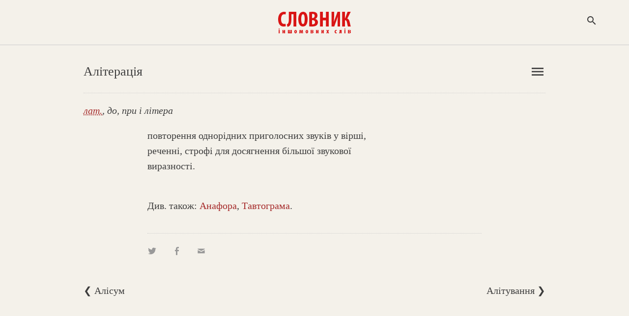

--- FILE ---
content_type: text/html; charset=WINDOWS-1251
request_url: https://www.jnsm.com.ua/cgi-bin/u/book/sis.pl?Article=979&action=show
body_size: 5623
content:
<!DOCTYPE html>
<html xmlns="http://www.w3.org/1999/xhtml" lang="en" xml:lang="en">
<HTML prefix="og: http://ogp.me/ns#">
<HEAD>
<meta name="viewport" content="width=device-width, initial-scale=1, maximum-scale=1, user-scalable=no">
<html itemscope itemtype="https://schema.org/Article" />
<meta http-equiv="Content-Type" content="text/html; charset=windows-1251" />
<meta http-equiv="Content-Language" content="uk">
<TITLE>Алітерація : Алфавітний покажчик : Словник іншомовних слів</TITLE>
<meta http-equiv="copyright" content="© 2022-01-22 Volodymyr Luk'yanyuk">
<meta http-equiv="aurhor" content="Volodymyr Luk'yanyuk">
<meta name="description" content="Алітерація: повторення однорідних приголосних звуків у вірші, реченні, строфі для досягнення більшої звукової виразності. Що таке Алітерація? Алітерація - що це? Алітерація - що це таке? Що означає Алітерація? Як пояснити слово Алітерація?" />
<meta name="keywords" content="Анафора, Тавтограма, Алітерація:, повторення, однорідних, приголосних, звуків, вірші,, реченні,, строфі, досягнення, більшої, звукової, виразності., , словник іншомовних слів онлайн, словник запозичених слів, словник слів іншомовного походження, тлумачний словник іншомовних слів, українські відповідники до іншомовних слів, український словник іноземних слів, словник походження слів, термінологічний словник, значення іншомовних слів, іншомовні слова, походження слів, словник онлайн, іншомовний, тлумачний, слово, слова, український, іншомовне слово, українська мова, іноземна мова, філологія, фраза, вислів, тлумачення, пояснення, інтерпретація, список, слів, термін, чужомовне походження, чужомовний, термін, словарь, украинский язык, словарь иностранных слов, dictionary vocabulary, ukrainian language, ukraine, interpretation, word, term, foreign language origin, " />
<meta property="og:locale" content="uk_UA" />
<meta property="og:title" content="Алітерація : Алфавітний покажчик : Словник іншомовних слів" />
<meta property="og:type" content="website" />
<meta property="og:url" content="https://www.jnsm.com.ua/cgi-bin/u/book/sis.pl?Article=979&action=show" />	
<meta property="og:keywords" content="Анафора, Тавтограма, Алітерація:, повторення, однорідних, приголосних, звуків, вірші,, реченні,, строфі, досягнення, більшої, звукової, виразності., , словник іншомовних слів онлайн, словник запозичених слів, словник слів іншомовного походження, тлумачний словник іншомовних слів, українські відповідники до іншомовних слів, український словник іноземних слів, словник походження слів, термінологічний словник, значення іншомовних слів, іншомовні слова, походження слів, словник онлайн, іншомовний, тлумачний, слово, слова, український, іншомовне слово, українська мова, іноземна мова, філологія, фраза, вислів, тлумачення, пояснення, інтерпретація, список, слів, термін, чужомовне походження, чужомовний, термін, словарь, украинский язык, словарь иностранных слов, dictionary vocabulary, ukrainian language, ukraine, interpretation, word, term, foreign language origin, " />
<meta property="og:site_name" content="Словник іншомовних слів" />
<meta property="og:description"  content="Алітерація: повторення однорідних приголосних звуків у вірші, реченні, строфі для досягнення більшої звукової виразності. Що таке Алітерація? Алітерація - що це? Алітерація - що це таке? Що означає Алітерація? Як пояснити слово Алітерація?"/>
<meta property="og:image" content="https://www.jnsm.com.ua/images/sis_logo_700_450.jpg" />
<meta itemprop="image" content="https://www.jnsm.com.ua/images/sis_logo_700_450.jpg" />
<meta itemprop="photo" content="https://www.jnsm.com.ua/images/sis_logo_700_450.jpg" />
<link rel="image_src" href="https://www.jnsm.com.ua/images/sis_logo_700_450.jpg" />
<meta property="og:video" content="" />
<meta property="og:video:type" content="video.movie" />
<meta itemprop="video" content="" />
<meta itemprop="name" content="Алітерація : Алфавітний покажчик : Словник іншомовних слів" />
<meta itemprop="description" content="Алітерація: повторення однорідних приголосних звуків у вірші, реченні, строфі для досягнення більшої звукової виразності. Що таке Алітерація? Алітерація - що це? Алітерація - що це таке? Що означає Алітерація? Як пояснити слово Алітерація?" />
<meta itemprop="keywords" content="Анафора, Тавтограма, Алітерація:, повторення, однорідних, приголосних, звуків, вірші,, реченні,, строфі, досягнення, більшої, звукової, виразності., , словник іншомовних слів онлайн, словник запозичених слів, словник слів іншомовного походження, тлумачний словник іншомовних слів, українські відповідники до іншомовних слів, український словник іноземних слів, словник походження слів, термінологічний словник, значення іншомовних слів, іншомовні слова, походження слів, словник онлайн, іншомовний, тлумачний, слово, слова, український, іншомовне слово, українська мова, іноземна мова, філологія, фраза, вислів, тлумачення, пояснення, інтерпретація, список, слів, термін, чужомовне походження, чужомовний, термін, словарь, украинский язык, словарь иностранных слов, dictionary vocabulary, ukrainian language, ukraine, interpretation, word, term, foreign language origin, " />
<meta itemprop="about" content="Словник іншомовних слів" />
<meta itemprop="author" content="Volodymyr Luk'yanyuk" />
<meta itemprop="copyrightHolder" content="Volodymyr Luk'yanyuk" />
<meta name="copyright" content="© 2022-01-22 Volodymyr Luk'yanyuk" />
<meta itemprop="creator" content="Volodymyr Luk'yanyuk" />
<meta itemprop="editor" content="Volodymyr Luk'yanyuk" />
<meta itemprop="dateCreated" content="2022-01-22" />
<meta itemprop="datePublished" content="2022-01-22" />
<meta http-equiv="last-modified" content="2022-01-22@07:40:10 GMT" />
<meta itemprop="dateModified" content="2022-01-22" />
<meta property="fb:admins" content="100001641073858" />
<meta NAME="ROBOTS" CONTENT="INDEX,FOLLOW" />
<meta name="ROBOTS" content="ALL" />
<meta HTTP-EQUIV="revisit-after" CONTENT="3 days" />
<LINK REL="stylesheet" type="text/css" href="/include/sis.css" />
<link rel="stylesheet" type="text/css" href="/include/genericons.css">

<LINK REL="SHORTCUT ICON" type="image/x-icon" HREF="https://www.jnsm.com.ua/sis/favicon.ico" />
<link rel="stylesheet" type="text/css" href="/include/materialicons.css">
<link rel="alternate" type="application/rss+xml" title="Словник іншомовних слів - нові статті" href="https://www.jnsm.com.ua/newsis.xml" />
<link rel="canonical" href="/cgi-bin/u/book/sis.pl?Article=979&action=show" />

<script type="text/javascript" src="/include/jquery/jquery.min.1.4.3.js"></script>
<script> $(window).scroll(function() { if ($(this).scrollTop() > 67){ $('header').addClass("sticky"); } else{ $('header').removeClass("sticky"); } var BottomLimit = $(document).height() - $(window).height(); if ($(this).scrollTop() > 0 && $(this).scrollTop() < BottomLimit - 260){  $('static').addClass("stickyBanner"); } else{ $('static').removeClass("stickyBanner"); } });</script>
</HEAD>

<BODY onBlur="window.focus();"><script>
  (function(i,s,o,g,r,a,m){i['GoogleAnalyticsObject']=r;i[r]=i[r]||function(){
  (i[r].q=i[r].q||[]).push(arguments)},i[r].l=1*new Date();a=s.createElement(o),
  m=s.getElementsByTagName(o)[0];a.async=1;a.src=g;m.parentNode.insertBefore(a,m)
  })(window,document,'script','//www.google-analytics.com/analytics.js','ga');

  ga('create', 'UA-55466536-2', 'auto');
  ga('send', 'pageview');

</script>
<div id="fb-root"></div>
<script>(function(d, s, id) {
  var js, fjs = d.getElementsByTagName(s)[0];
  if (d.getElementById(id)) return;
  js = d.createElement(s); js.id = id;
  js.src = "//connect.facebook.net/uk_UA/all.js#xfbml=1";
  fjs.parentNode.insertBefore(js, fjs);
}(document, 'script', 'facebook-jssdk'));</script>

<!-- TOP -->

<header><div id=topheader><center><div id=logomenu></div><div id=toplogo><a class=logoimg href=/sis/><img width=150 height=51 src=/ures/book/logo5.png border=0 title="Cловник іншомовних слів" alt="Cловник іншомовних слів"></a><a class=logoimgsm href=/sis/><imgwidth=150 height=51 src=/ures/book/logo5_lt.png border=0 title="Cловник іншомовних слів" alt="Cловник іншомовних слів"></a></div><div id=logosearchbut><span onclick="SEARCH_ON()" class="material-icons" title="Пошук по сайту">search</span></div><script type="text/javascript">function SEARCH_ON(txt) { document.getElementById('logosearch').style.visibility='visible'; document.getElementById('logosearchClose').style.display='block'; document.getElementById('logosearch').style.opacity='1'; document.getElementById('logosearchbut').innerHTML=''; }	function SEARCH_OFF(txt) { document.getElementById('logosearch').style.visibility='hidden'; document.getElementById('logosearchClose').style.display='none'; document.getElementById('logosearch').style.opacity='0'; document.getElementById('logosearchbut').innerHTML='<span onclick="SEARCH_ON()" class="material-icons">search</span>';	}</script></div></center></div></header><div id=logosearchClose onclick="SEARCH_OFF()" class="material-icons">close</span></div><div id=logosearch><div id=logosearchin><div id=searchform><form action=/cgi-bin/u/book/sis.pl name=searchform method=POST><input type=text name=Qry id="example2" inputmode=cyrillic placeholder="Пошук" autofocus="autofocus"></form><div id=logosearchsubmit onclick="javascript:document.searchform.submit();"><span class="material-icons" title="Пошук по сайту">search</span></div></div></div></div>
<!-- MAIN TABLE -->
<article itemscope itemtype="http://schema.org/Article">

<!-- TOP NAVIGATION -->


<script language="JavaScript">
function calcHeight_all_events()
{
  //find the height of the internal page
  var the_height16=
	document.getElementById('all_events2').contentWindow.
		document.body.scrollHeight + 10;	// ie, safari
  document.getElementById('all_events2').style.height = document.getElementById('all_events2').contentDocument.documentElement.scrollHeight+10 + "px"; //FF 3.0.11, Opera 9.63, and Chrome
}
</script>

<center><div id=header><div class=header_lt>Алітерація </div><div class=header_rt>

<!-- ALPHA LISTING -->

<div id=menulangbut><span onclick="menu_ON()" class="material-icons">menu</span></div><div id=topmenu><div id=topmenuin>Алфавітний покажчик<HR><li><a href=/cgi-bin/u/book/sis.pl?action=alpha&Qry=А#А>А</a></li><li><a href=/cgi-bin/u/book/sis.pl?action=alpha&Qry=Ава#Ава>Ава</a></li><li><a href=/cgi-bin/u/book/sis.pl?action=alpha&Qry=Ага#Ага>Ага</a></li><li><a href=/cgi-bin/u/book/sis.pl?action=alpha&Qry=Ада#Ада>Ада</a></li><li><a href=/cgi-bin/u/book/sis.pl?action=alpha&Qry=Ака#Ака>Ака</a></li><li><a href=/cgi-bin/u/book/sis.pl?action=alpha&Qry=Акр#Акр>Акр</a></li><li><a href=/cgi-bin/u/book/sis.pl?action=alpha&Qry=Ала#Ала>Ала</a></li><li><a href=/cgi-bin/u/book/sis.pl?action=alpha&Qry=Ама#Ама>Ама</a></li><li><a href=/cgi-bin/u/book/sis.pl?action=alpha&Qry=Ана#Ана>Ана</a></li><li><a href=/cgi-bin/u/book/sis.pl?action=alpha&Qry=Ано#Ано>Ано</a></li><li><a href=/cgi-bin/u/book/sis.pl?action=alpha&Qry=Апа#Апа>Апа</a></li><li><a href=/cgi-bin/u/book/sis.pl?action=alpha&Qry=Ара#Ара>Ара</a></li><li><a href=/cgi-bin/u/book/sis.pl?action=alpha&Qry=Аса#Аса>Аса</a></li><li><a href=/cgi-bin/u/book/sis.pl?action=alpha&Qry=Ата#Ата>Ата</a></li><li><a href=/cgi-bin/u/book/sis.pl?action=alpha&Qry=Афа#Афа>Афа</a></li><li><a href=/cgi-bin/u/book/sis.pl?action=alpha&Qry=Б#Б>Б</a></li><li><a href=/cgi-bin/u/book/sis.pl?action=alpha&Qry=В#В>В</a></li><li><a href=/cgi-bin/u/book/sis.pl?action=alpha&Qry=Г#Г>Г</a></li><li><a href=/cgi-bin/u/book/sis.pl?action=alpha&Qry=Ґ#Ґ>Ґ</a></li><li><a href=/cgi-bin/u/book/sis.pl?action=alpha&Qry=Д#Д>Д</a></li><li><a href=/cgi-bin/u/book/sis.pl?action=alpha&Qry=Е#Е>Е</a></li><li><a href=/cgi-bin/u/book/sis.pl?action=alpha&Qry=Є#Є>Є</a></li><li><a href=/cgi-bin/u/book/sis.pl?action=alpha&Qry=Ж#Ж>Ж</a></li><li><a href=/cgi-bin/u/book/sis.pl?action=alpha&Qry=З#З>З</a></li><li><a href=/cgi-bin/u/book/sis.pl?action=alpha&Qry=І#І>І</a></li><li><a href=/cgi-bin/u/book/sis.pl?action=alpha&Qry=Й#Й>Й</a></li><li><a href=/cgi-bin/u/book/sis.pl?action=alpha&Qry=К#К>К</a></li><li><a href=/cgi-bin/u/book/sis.pl?action=alpha&Qry=Л#Л>Л</a></li><li><a href=/cgi-bin/u/book/sis.pl?action=alpha&Qry=М#М>М</a></li><li><a href=/cgi-bin/u/book/sis.pl?action=alpha&Qry=Н#Н>Н</a></li><li><a href=/cgi-bin/u/book/sis.pl?action=alpha&Qry=О#О>О</a></li><li><a href=/cgi-bin/u/book/sis.pl?action=alpha&Qry=П#П>П</a></li><li><a href=/cgi-bin/u/book/sis.pl?action=alpha&Qry=Р#Р>Р</a></li><li><a href=/cgi-bin/u/book/sis.pl?action=alpha&Qry=С#С>С</a></li><li><a href=/cgi-bin/u/book/sis.pl?action=alpha&Qry=Т#Т>Т</a></li><li><a href=/cgi-bin/u/book/sis.pl?action=alpha&Qry=У#У>У</a></li><li><a href=/cgi-bin/u/book/sis.pl?action=alpha&Qry=Ф#Ф>Ф</a></li><li><a href=/cgi-bin/u/book/sis.pl?action=alpha&Qry=Х#Х>Х</a></li><li><a href=/cgi-bin/u/book/sis.pl?action=alpha&Qry=Ц#Ц>Ц</a></li><li><a href=/cgi-bin/u/book/sis.pl?action=alpha&Qry=Ч#Ч>Ч</a></li><li><a href=/cgi-bin/u/book/sis.pl?action=alpha&Qry=Ш#Ш>Ш</a></li><li><a href=/cgi-bin/u/book/sis.pl?action=alpha&Qry=Щ#Щ>Щ</a></li><li><a href=/cgi-bin/u/book/sis.pl?action=alpha&Qry=Ю#Ю>Ю</a></li><li><a href=/cgi-bin/u/book/sis.pl?action=alpha&Qry=Я#Я>Я</a></li></div></div><script type="text/javascript">
	function menu_ON(txt) {
		document.getElementById('topmenu').style.visibility='visible';
		document.getElementById('topmenu').style.opacity='1';
		document.getElementById('menulangbut').innerHTML='';
	}
	function menu_OFF(txt) {
		document.getElementById('topmenu').style.visibility='hidden';
		document.getElementById('topmenu').style.opacity='0';
		document.getElementById('topmenu').style.height='0';
		document.getElementById('menulangbut').innerHTML='<span onclick="menu_ON()" class="material-icons">menu</span>';
	}
	var flag = "0";var flag2 = "0";
	$('#menulangbut').click(function(event){
		flag = "0"; //flag 0 means click happened in the area where we should not do any action
	});
	$('html').click(function() {
		if(flag != "0"){$('#topmenu').css( "visibility", "hidden" );document.getElementById('menulangbut').innerHTML='<span onclick="menu_ON()" class="material-icons">menu</span>';}
		else{flag = "1";}
	});
	</script></div></div>
</center>
<center><div id=header_sub><div class=header_sub_rt><iframe class="new_content_np_star" frameborder=0 scrolling="no" src="/cgi-bin/u/book/npif.pl?action=prepairTerm&newTerm=Алітерація" border=0></iframe></div><I><a href=/cgi-bin/u/book/sis.pl?action=alpha&f=20><abbr title="латинська">лат.</abbr></a>, до, при і літера</I></div>
</center>
<center>

<!-- MAIN CONTENT -->


<DIV id=main_table>

<!-- START CONTENT -->

<div id=sis_term><meta itemprop="articleSection" content="Словник іншомовних слів"><div class=sis_term_descr itemprop="articleBody">повторення однорідних приголосних звуків у вірші, реченні, строфі для досягнення більшої звукової виразності. </div><div class=empty></div><div class=sis_see_also2>Див. також: <span itemprop=mentions><span onclick="SHOW_SEE_ALSO_TERM0()" class=onclick>Анафора</span>, <span onclick="SHOW_SEE_ALSO_TERM1()" class=onclick>Тавтограма</span>.</span></div>
<script language="JavaScript">
function SHOW_SEE_ALSO_TERM0(txt)
{
	document.getElementById('see_also2').innerHTML='<iframe width="100%" onLoad="calcHeight_all_events();" id="all_events2" height=40 frameborder=0 marginwidth=0 marginheight=0 name="all_events2" src="/cgi-bin/u/book/sis.pl?Article=1360&action=show_see_also"></iframe>';
}
function SHOW_SEE_ALSO_TERM1(txt)
{
	document.getElementById('see_also2').innerHTML='<iframe width="100%" onLoad="calcHeight_all_events();" id="all_events2" height=40 frameborder=0 marginwidth=0 marginheight=0 name="all_events2" src="/cgi-bin/u/book/sis.pl?Article=17661&action=show_see_also"></iframe>';
}
</script>
<div id=see_also2></div>

<div class="sis_print2"><div class=share><a onclick="window.open('https://twitter.com/intent/tweet?status=%D0%90%D0%BB%D1%96%D1%82%D0%B5%D1%80%D0%B0%D1%86%D1%96%D1%8F%20-%20%D0%BF%D0%BE%D0%B2%D1%82%D0%BE%D1%80%D0%B5%D0%BD%D0%BD%D1%8F%20%D0%BE%D0%B4%D0%BD%D0%BE%D1%80%D1%96%D0%B4%D0%BD%D0%B8%D1%85%20%D0%BF%D1%80%D0%B8%D0%B3%D0%BE%D0%BB%D0%BE%D1%81%D0%BD%D0%B8%D1%85%20%D0%B7%D0%B2%D1%83%D0%BA%D1%96%D0%B2%20%D1%83%20%D0%B2%D1%96%D1%80%D1%88%D1%96%2C%20%D1%80%D0%B5%D1%87%D0%B5%D0%BD%D0%BD%D1%96%2C%20%D1%81%D1%82%D1%80%D0%BE%D1%84%D1%96%20%D0%B4%D0%BB%D1%8F%20%D0%B4%D0%BE%D1%81%D1%8F%D0%B3%D0%BD%D0%B5%D0%BD%D0%BD%D1%8F%20%D0%B1%D1%96%D0%BB%D1%8C%D1%88%D0%BE%D1%97%20%D0%B7%D0%B2%D1%83%D0%BA%D0%BE%D0%B2%D0%BE%D1%97%20%D0%B2%D0%B8%D1%80%D0%B0%D0%B7%D0%BD%D0%BE%D1%81%D1%82%D1%96.%20https://www.jnsm.com.ua/cgi-bin/u/book/sis.pl?Article=979%26action=show','social');"><div class="genericon genericon-twitter"></div></a> 
<a onclick="window.open('https://www.facebook.com/sharer/sharer.php?src=sp&u=https://www.jnsm.com.ua/cgi-bin/u/book/sis.pl?Article=979%26action=show','social');"><div class="genericon genericon-facebook-alt"></div></a> 
<a href="mailto:?subject=Словник іншомовних слів : %D0%90%D0%BB%D1%96%D1%82%D0%B5%D1%80%D0%B0%D1%86%D1%96%D1%8F&body=https://www.jnsm.com.ua/cgi-bin/u/book/sis.pl?Article=979%26action=show"><div class="genericon genericon-mail"></div></a></div>
</div>
</DIV>

<!-- End of MAIN CONTENT -->

</article>

<!-- End of MAIN TBL -->

<!-- PAGES -->

<center><div id=header_sub>

<div class=sis_alpha_list_bot_nav onclick="location.href='javascript:document.LT.submit();'">&#10094; Алісум</div><div class=sis_alpha_list_bot_nav style="float:right;text-align:right;" onclick="location.href='javascript:document.RT.submit();'">Алітування &#10095;</div>

</div></center><div class=empty></div>


<!-- End of PAGES -->

</article>

<!--BOTTOM -->

<div id=bannerbot><center><script async src="//pagead2.googlesyndication.com/pagead/js/adsbygoogle.js"></script>
<!-- Адаптив -->
<ins class="adsbygoogle"
     style="display:block"
     data-ad-client="ca-pub-6076570113307946"
     data-ad-slot="1791569341"
     data-ad-format="auto"></ins>
<script>
(adsbygoogle = window.adsbygoogle || []).push({});
</script></center></div><div id="bottom"><center><div id="bottom_block">	<div id="bot_menu12"><span class=bot_menu onclick="location.href='/cgi-bin/u/book/sis.pl?action=alpha&Qry=%C0';" title="Статті за алфавітом">Алфавітний покажчик</span> • <span class=bot_menu onclick="location.href='/sis/new.shtml';" title="Нові статті у «Словнику»">Нові статті</span> • <span class=bot_menu onclick="location.href='/cgi-bin/u/book/np.pl';" title="Ваш список обраних статей">Блокнот</span><span class=show480><BR></span>	<span class=hide480>• </span><span class=bot_menu onclick="location.href='/sis/last.shtml';" title="Історія вашого перегляду «Словника»">Останні переглянуті</span><span class=hide480><BR></span>	<span class=show480>• </span><span class=bot_menu onclick="location.href='/cgi-bin/u/book/sis.pl?action=show&Article=7348';">Випадкова стаття</span><span class=show480><BR></span>	<span class=hide480>• </span><span class=bot_menu onclick="location.href='/sis/pravopys.shtml';" title="Правила правопису іншомовних слів українською">Правопис</span>	 • <span class=bot_menu onclick="location.href='/sis/pro.shtml';" title="Про «Словник іншомовних слів»">Про словник</span>	
			 • <span class=bot_menu onclick="javascript:document.login.submit();">Увійти</span>
			<form name="login" action="/cgi-bin/u/book/mySIS.pl" method=POST><input type=hidden name=action value=login></form>	</div>	<div id=social2>	<a href="https://www.facebook.com/SlovnykInsomovnyhSliv" style="text-decoration:none;" target=_blank><span class="genericon genericon-facebook-alt"></span></a>	<a href="https://twitter.com/slovnykis" style="text-decoration:none;" target=_blank><span class="genericon genericon-twitter"></span></a>	<a href="/newsis.xml" style="text-decoration:none;" target=_blank><span class="genericon genericon-feed"></span></a>	</div>	<div id="bot_menu12bot">«Словник іншомовних слів»<span class=show480><BR></span><span class="footer_block_1" onclick="location.href='mailto:webmaster@jnsm.com.ua';" title="Ваша думка про «Словника іншомовних слів»"> © Володимир Лук'янюк</span>, 2001-25</span>	</div></div></center></div><script src="/include/wz_tooltip.js" type="text/javascript"></script><script src="/include/jquery.lazyload.js" type="text/javascript"></script><script src="/include/ac/1/jquery.autocomplete.fixed.js" type="text/javascript"></script><script type="text/javascript">$(function() { $("img").lazyload(); }); $(document).ready(function(){	function liFormat (row, i, num) {	var result = row[0];	return result;	}	function selectItem(li) {	if( li == null ) var sValue = 'Нічого не вибрано!';	if( !!li.extra ) var sValue = li.extra[2];	else var sValue = li.selectValue;	alert("Вибрано запис з ID: " + sValue);	}	$("#example2").autocomplete("/include/ac/1/autocomplete.php", {	delay:500,minChars:2,matchSubset:1,autoFill:true,matchContains:1,cacheLength:1,selectFirst:true,formatItem:liFormat,maxItemsToShow:10,	}); });function go(){location=document.forms[1].gowhere.value;}</script>

<form name=LT method=POST action=/cgi-bin/u/book/sis.pl><input type=hidden name=Article value=978><input type=hidden name=action value=show></form><form name=RT method=POST action=/cgi-bin/u/book/sis.pl><input type=hidden name=Article value=980><input type=hidden name=action value=show></form>
</BODY>
</HTML>

--- FILE ---
content_type: text/html; charset=utf-8
request_url: https://www.google.com/recaptcha/api2/aframe
body_size: 250
content:
<!DOCTYPE HTML><html><head><meta http-equiv="content-type" content="text/html; charset=UTF-8"></head><body><script nonce="bvA5s5v3jwAVwRUUpHlFLw">/** Anti-fraud and anti-abuse applications only. See google.com/recaptcha */ try{var clients={'sodar':'https://pagead2.googlesyndication.com/pagead/sodar?'};window.addEventListener("message",function(a){try{if(a.source===window.parent){var b=JSON.parse(a.data);var c=clients[b['id']];if(c){var d=document.createElement('img');d.src=c+b['params']+'&rc='+(localStorage.getItem("rc::a")?sessionStorage.getItem("rc::b"):"");window.document.body.appendChild(d);sessionStorage.setItem("rc::e",parseInt(sessionStorage.getItem("rc::e")||0)+1);localStorage.setItem("rc::h",'1766642958362');}}}catch(b){}});window.parent.postMessage("_grecaptcha_ready", "*");}catch(b){}</script></body></html>

--- FILE ---
content_type: text/css
request_url: https://www.jnsm.com.ua/include/sis.css
body_size: 5739
content:
/*@import url('https://fonts.googleapis.com/css?family=Roboto+Condensed');font-family:'Roboto Condensed', sans-serif;*/
@import url('https://fonts.googleapis.com/css?family=Open+Sans+Condensed:300,700&subset=cyrillic-ext,greek-ext,latin-ext');
body,html{font-size:20px;background:#f4f1ea;color:#3d3d3d;-moz-text-size-adjust:100%;-ms-text-size-adjust:100%;-webkit-text-size-adjust:100%;-khtml-text-size-adjust:100%;width:100%;max-width:3000px;height:auto;margin:0;padding:0;line-height:157%;}
html, body, div, form, input, p, img, ul, li, footer, header, section, h1, span, time, hgroup, a img, aside, article, h2, h3, h4, label, textarea, small{margin:0;padding:0;border:0;outline:0;vertical-align:baseline;text-decoration:none;text-align:left;}

.ac_results ul{width:100%;list-style-position:outside;list-style:none;padding:0;margin:0;}
.ac_results{padding:0px;border:0;background-color:Window;overflow:hidden;margin:-40px 0 0 -324px;z-index:11112100}
.ac_results iframe{display:block;position:absolute;top:0;left:0;z-index:-1;filter:mask();width:3000px;height:3000px;}
.ac_results li{position:relative;margin:0;padding:0 0 0 5px;cursor:pointer;display:block;width:100%;font-size:90%;font-family:Georgia;overflow:hidden;}
.ac_loading{background:Window url('/include/ac/1/autocomplete_indicator.gif') right center no-repeat;}
.ac_over{background-color:#aaaaaa;color:HighlightText;}

.share{width:auto;float:left;}
.genericon{color:#999;}
.genericon:hover,.genericon-rating-full{color:#cc0000}
.genericon-twitter,.genericon-facebook-alt,.genericon-mail,.genericon-videocamera,.genericon-print,.genericon-download,.genericon-chat,.genericon-user{margin:0 26px 0 0;}
.genericon-edit{margin:0 0 0 6px;}
.material-icons {cursor:pointer;}
.noresults{margin: 0 0 20px 20px;}
.show480{display:none}
.point{cursor:pointer;}

#login #menulangbut{float:right;margin:20px 0;}
#login #menulangbut .genericon{color:#3d3d3d;font-size:24px;}
#login #menulangbut .genericon-close{font-size:24px;}
#login #logout{float:right;margin:20px 5% 20px 0;}
.gray{color:#999;}
.red{color:#cc0000;}
.rednew{color:#cc0000;margin:0 5px 0 0;cursor:pointer;}
.orange{color:orange;}
.onclick{color:brown;cursor:pointer;}
.rednumber,.pagesnumbers{padding:10px 20px;margin:0 5px;}
.rednumber{border-bottom: 2px solid #cc0000;color: #bbb;}
.pagesnumbers:hover{background-color:#eee;cursor:pointer;}

header.sticky {height: 88px;width: 100%;top: 0px;box-shadow: 0 2px 10px #c3c3c3;position: fixed;z-index: 100;}

#new1,#new2,#new3,#new4{margin:0;padding:0;display:none;}
#switch1,#switch2,#switch3,#switch4{float:left;width:40%;text-align:center;cursor:pointer;margin:30px 0 0 30%;white-space:nowrap;line-height: 120%;}
#switchsubmit{font-size: 30px;background-color:#f4f1ea;color: #999;cursor:pointer;}
#switchsubmit:hover{color:#cc0000}
#new0{float:left;width: 100%;padding: 20px 0 0 0;}

.show960,.show480{display:none}
.fb{float:left; height:auto; width:auto; margin: -9px 0 0 0;}
.twi{float:left; height:21px; width:auto; padding-left:5px;}

a:link{color:brown;text-decoration:none;-webkit-tap-highlight-color:rgba(200,0,0,0.4);}
a:hover{color:#CC0000;}
a:visited{color:brown;text-decoration:none;}
a:link:hover{color:#CC0000;text-decoration:none;}

#logosearchfull{min-height: 100%;position: relative;}
#logosearchttl{width: 100%; text-align:center;background-color:#f4f1ea;padding: 20px 0 10px 0;border-bottom: 1px solid #ccc;}
#logosearchfullbot{position:absolute;bottom: 0;width: 100%;}
.logosearchfullcomment{font-size:14px;color:#999;position:relative;}

#topmenu a:link, #topmenu a:visited{color:#3d3d3d;}
#topmenu,#logosearch{position:fixed;display:block;visibility:hidden;width:100%;height:100%;font-family:Times;font-size:20px; font-weight:normal;z-index:100;left:0;top:0;background-color: rgba(0,0,0,0.5);animation-name: fadeIn;animation-duration: 0.4s;-webkit-animation-name: fadeIn;-webkit-animation-duration: 0.4s;}
#topmenuin,#logosearchin{width:610px;position:absolute;top:35%;left:50%;padding:10px 20px;transform:translate(-50%, -60%);text-align:center;background-color:#f4f1ea;box-shadow:0 12px 15px 0 rgba(0,0,0,0.24);}
#topmenu li {list-style: none;float: left;width: 45px;text-align:center;padding: 7px;}
#topheader{width:100%;text-align:left;border-bottom:1px solid #ccc;position:fixed;top:0;background-color:#f4f1ea;z-index:100;}
#toplogo{width:100%;float:left;text-align:center;height: 51px;padding:20px 0;}
.logoimgsm{display:none;}
#searchform{width:100%;height:38px;float:right;border: 1px solid #999;}
#example2{width:85%;float:left;font-size:100%;font-family:Georgia;border:none;height:38px;padding: 0 0 0 1%;}
#submit_button{width:40px;height:40px;float:right;box-sizing:border-box;margin:0}
#logosearchin,#logosearchsubmit,#searchform,#example2,#help,img#img_np_mysis,.mysis_button,.del_mysis_button{-webkit-border-radius:4px;-khtml-border-radius:4px;-moz-border-radius:4px;border-radius:4px;}
input::placeholder {color:#ccc;}

#logosearchfull #logosearchin{box-shadow:none;z-index:10;line-height: initial;}
#logosearchfull #bot_menu123{display:none}

#logosearchbut,#logosearchClose,#logomenu{position:fixed;z-index:10000;top:30px;right:5%;}
#logomenu{left:7%;}
#menulangbut .material-icons{font-size:32px;cursor:pointer;}

#logosearchClose{display:none;font-size:32px;color:#fff;cursor:pointer;}
#logosearchsubmit{float:right;width:14%;height:38px;background-color:#3d3d3d;color:#fff;text-align:center;cursor:pointer;}
#logosearchsubmit .material-icons{vertical-align:-webkit-baseline-middle;}

.empty,.empty2{float:left;width:100%;height:30px;clear:left;}
.empty2{height:60px;}

.bot_np_count,.bot_sis_count,.picSisCount{width:24px;height:24px;font-size:14px;line-height:1;margin: 0 0 0 2px;background-color:#CC0000;color:#f2f0e8;-webkit-border-radius:50%;-khtml-border-radius:50%;-moz-border-radius:50%;border-radius:50%;padding:0px 6px;}
.bot_sis_count{background-color:brown;}
.picSisCount{background-color:#ff6633;}
#main_table{width:680px;height:auto;display:table;}
#main_table_profile{width:680px;height:auto;display:table;}
#sis_term,#search_header{margin:0 0 30px 0;float:left;width:100%}

#gowhere{font-size:19px;font-family:Times;background-color:#f4f1ea;color:#3d3d3d;}

.login_info{width:auto;height:auto;float:right;text-align:right;}

#media,#media2{width:100%;height:auto;float:left;margin:0 0 30px 0;}
.img_np_txt{width:95%;height:auto;float:left;color:#999;font-size:18px;line-height: 135%;padding: 2% 0 0 5%;font-style: italic;}

.pic_img_cont1212{cursor:pointer;display:table;float:left;clear:left;margin:0 2% 30px 0;width:48%}
.pic_img_cont32{cursor:pointer;display:table;float:left;margin:0 0 30px 2%;width:48%;}
.new_content_np_star2{margin:-77% 0 0 0;width:22px;height:22px;float:right;border:none;cursor:pointer;position:relative;z-index:10;}

img#img_np_mysis{width:100%;margin: 10px 0 0 0;height:auto;float:left;display:block;} 
.new_content_np_star, .new_content_np_share{margin:0 0 0 20px;width:22px;height:22px;float:right;border:none;cursor:pointer;}
.new_content_np_share{margin-top:3px;}
iframe#video{WIDTH:100%;float:left;height:75%;width:540px;margin-left:170px;height:320px;margin-bottom:30px}
#videoNp{position:relative;padding-bottom:56.25%;padding-top:30px;height:0;overflow:hidden;clear:both;}
#videoNp iframe, #videoNpobject, #videoNpembed{position:absolute;top:0;left:0;width:100%;height:100%;}

#random_img23,#random_vd23{width:100%;float:left;line-height:48px;border-bottom: 1px dotted #ccc;border-top: 1px dotted #ccc;}
#random_img23{cursor:pointer;}
#random_img23_in{width:auto;float:left;padding:0;font-size:22px;font-weight:bold;color:#3d3d3d;}
#random_img23_in a:link, #random_img23_in a:visited{color:#cc0000;}
#random_img_txt23{width:100%;height:auto;float:left;margin:0 0 30px 0;padding:5px 0 10px 0;text-align: justify;}

#social2{width:70%;margin:20px 15%;float:right;text-align:center}
#help{border:1px solid #999;color:#bdbdbd;margin:0 0 20px 0;padding:10px;text-align:center;cursor:pointer}
#help:hover{color:#f2f0e8;background-color:#296b2c;border:1px solid #296b2c;}
.footer_block_1{cursor:pointer}
.footer_block_1 a:link{color:#ddd;}


#bottom{width:100%;padding:10px 0;display:table;background-color:#3d3d3d;color:#999;font-family:'Open Sans Condensed', sans-serif;}
#bottom_block{width:100%;height:auto;float: left; margin: 20px 0;display:table;}
#bottom #bottom_block .bot_menu{cursor:pointer}
#bot_menu123{width:20%;margin:0 40%;float:left;}
#bot_menu12,#bot_menu12bot{width:100%;float:left;text-align:center;}
#bot_menu12bot{font-size:16px;line-height:100%}
#bot_menu12{text-transform: uppercase;word-spacing:5px}

#bot_menu12bot li a:hover,.bot_menu:hover,.footer_block_1:hover,#social2 .genericon:hover{color:#fff;}
#help:hover,.bot_menu{-webkit-transition:all 300ms ease-in-out;-moz-transition:all 300ms ease-in-out;-o-transition:all 300ms ease-in-out;-ms-transition:all 300ms ease-in-out;transition:all 300ms ease-in-out;}

#bannerbot{width:100%;float:left;padding:40px 0 !important;display:table;border-top:1px solid #ccc !important;}

.del,#delpro{float:right;height:23px;}
#delpro{z-index:2;position: relative;
    top:84px;}
.delmysis{float:right;padding:4px 3px 0 1px;text-align:center;width:23px;height:auto;z-index:2;display:none;}
.npArticleSm{float:left;height:auto;clear:left;display:table;}
.npArticleSm:hover .delmysis{display:block;}

#share_SHARE,#share_ABOUT{position:relative;height:auto;width:auto;margin:0 0 20px 0;display:none;}
.references_cont{position:relative;height:auto;width:auto;margin:20px 0 0 0;}
#share_ABOUT{margin:20px 0 20px 0;}
#jV{height:auto;float:left;margin:0 0 30px 0;padding:10px;border:1px dotted #ccc;}
.jVclose{float:right;}
.jVclose .material-icons{color:#cc0000;}
.jV1{float: right;
    width: 95%;
    margin: 20px 0 0 0;display:table;}
.jV2{float:left;width: 100%;}
.jV3{float:left;}
.jV4{clear: left;
    font-size: 90%;
    float: left;
    width: 90%;}
#jVhelp{margin:10px 0;font-size:80%;color:#999;line-height:100%;text-align:center;
    float: left;
    width: 100%;visibility:hidden}
#jVque{float:right;clear: right;}

#page_list{padding:0 5% 60px 5%;width:90%;display:table;float:left;clear:left;}

.np_form{margin:2% 40% 0 40%;width:20%;text-align:center;}

.sis_term,.sis_term_descr{width:100%;margin:0 0 20px 0;float:left;height:auto;}
.sis_term_descr{width:70%;}
.sis_term_abzac{width:90%;margin:0 0 20px 10%;float:left;height: auto;}

.sis_term p {margin:20px 0 0 0}
.pro_list{margin: 0 0 0 5%;width:89%;color: brown;cursor: pointer;float: left;clear: left;}
.sis_term ul {margin:20px 0 0 5%}
.sis_term_pro{margin:0 0 30px 0;float: left;width:100%;height: auto;}
.sis_term_pro h4{width:100%;text-align:center; margin:0 0 20px 0}
.sis_term_pro_menu{width:100%;text-align:center; margin:0 0 20px 0;float: left;}
.sis_term_pro_com{width:100%;margin:20px 0 0 0;clear:left;font-size:16px;color: #999;line-height: 120%;float: left;}

.sis_alpha_list_lt{width:49%;float:left;margin:0 1% 0 0;height:auto;}
.sis_alpha_list_rt{float:right;width:50%;}

.sis_alpa_list_media_popup{margin:2px 0 0 5px;}
.sis_alpha_list_bot_nav{float:left;height:auto;width:auto;text-align:left;cursor:pointer;}
.sis_alpha_list_bot_nav:hover{color:#CC0000;}
.sis_top_nav_mob{width:auto;float:left;margin:20px 0;}

#login{height:auto;text-align:left;display:table;font-size:140%;border-bottom: 1px dotted #ccc;}
#login,#login_index{width:940px;margin:110px 0 20px 0;}


#header,#header_sub{width:940px;height:auto;text-align:left;display:table;}
#header{margin:110px 0 20px 0;font-size:130%;border-bottom:1px dotted #ccc;}
#header_sub{margin:0 0 20px 0;}
.header_lt{width:auto;float:left;}
.header_rt,.header_sub_rt{float:right;margin-right:2px;}
.header_lt,.header_rt{margin:20px 0;}

.sis_see_also2{float:left;width:100%;height:auto;margin: 0 0 20px 0;cursor:pointer;}
.onovleno{float:left;width:100%;height:auto;padding:20px 0 0 0;font-size:16px;color:#999}
#see_also,.references{float:left;width:100%;}
#see_also2{float:left;width:95%;height:auto;margin: 0 0 20px 5%;}
#references_cont{float:left;width:100%;padding-bottom:20px;}
.references2{float:left;height:auto;width:100%;padding:20px 0;margin:20px 0 0 0;cursor:pointer;border-top:1px dotted #ddd;}
#references_cont,#share_SHARE{display:none;font-size: 18px;line-height: 135%;}
#shevronReferences,#shevron_SHARE,#shevron_ABOUT{float:right;width:auto;height:auto;}
#toggle_header_2{cursor:pointer;position:relative;height:auto;width:100%;padding:20px 0;margin:0;border-top:1px dotted #ddd;display:table;clear:both;}

.prepairSISlist{width:100%;height:17px;font-size:15px;white-space:nowrap;display:table}
.sis_print{display:inline-table;padding-top:40px;float:left;width:100%;height:20px;}
.sis_print2{display:inline-table;float:left;width:100%;height:auto;margin:0 0 20px 0;
    padding: 20px 0 0 0;
    border-top: 1px dotted #ccc;}
.sis_print_in{margin-right:50px;cursor:pointer;}
.sis_print_in2,#scrolltop{float:right;width:auto;cursor:pointer;}
.sis_print_in3{float:right;width:auto;cursor:pointer;}

.sendername, .sendersurname, #pass_new1, #pass_new2, .pass_old, .action, .sisTitle, .sisAnno, .password1,.senderemail,#addtermfield,#addtermCheckfield{font-family:Times;border:1px solid #ddd;height:24px;padding-left:2px;width: 100%;}
#addtermslogan{width:100%;height:auto;text-align:left;margin:0 0 20px 10px;display:table}
#addtermslogan2{width:100%;height:auto;text-align:left;margin:40px 0 20px 0;display:table;}
#addtermfield{width:100%;font-size:19px;;color#999}
#addtermCheckfield{width:100%;font-size:19px;;color#999}
.textarea{font-family:Times;border:1px solid #ddd;padding-left:2px;width:100%;font-size:19px;resize:vertical;color#999}
#pass_new1, #pass_new2{margin-bottom:5px;}
.mysis_button,.del_mysis_button{font-size:100%;font-family:Times;color:#fff;background-color:#3d3d3d;padding:10px;cursor:pointer;width:100%;text-align:center;}
.del_mysis_button{background:url('/ures/book/cc0000_1px.png');}
.focusField{BORDER-BOTTOM:#73a6ff 1px solid;BORDER-LEFT:#73a6ff 1px solid;BACKGROUND:#FFF;COLOR:#000;BORDER-TOP:#73a6ff 1px solid;BORDER-RIGHT:#73a6ff 1px solid;}
.idleField{color:#999;width:100%;}
.readyField{COLOR:#999;}
.make_sis{width:auto;float:left;padding-bottom:20px;}

#tblform{width:100%;display:table;float:left;}
#tblformrow{float:left;
    width: 100%;}
#tblformrowslogan{width:100%;display:table;float:left;margin:0 0 30px 0}
.tblform1{width:20%;min-width:96px;float:left;white-space: nowrap;}
.tblform23{width:79%;float:left;}
#tip1, #tip2, #tip3, #tip4, #tip5, #tip7, #tip8, #tip9 {color:#999;font-size:17px;width:80%;float:right;line-height:120%;}
#tip6{cursor:pointer;float:right;color:brown;}
#tip7{text-align:center}
.tblformhlp{float:right;text-align:center}
.tblform11,.tblform12,.tblform13,.tblformbutton{width:31%;float:left;margin: 16px 0 0 0;}
.tblform11{width:50%;line-height:120%;}
.tblform12{width:50%;}
.tblform13{width:49%;}
.tblformbutton{float:right;}

#profile_subhd{width:100%;margin:30px 0 30px 0;font-weight:bold}

.custom_sis_cont{float:left;width:100%;height:auto;border-bottom:1px dotted #ccc}
.custom_sis_1,.custom_sis_11,.custom_sis_12,.custom_sis_13{float:left;width:119px;height:auto;text-align:center;padding:5px 0 5px 5px;}
.custom_sis_13{width:80px;}
.custom_sis_2{float:right;height:auto;text-align:right;padding:5px 0;}
.custom_sis_4{float:left;width:320px;height:auto;text-align:left;padding:5px;}

.expsis_tarea{margin:10px 0;border:1px solid #c3c3c3;resize:vertical;width:100%;float:left}
.expsis_menu_1{float:left;width:260px;}
.expsis_menu,.expsis_menu2{float:left;width:100%;}
.expsis_menu p{width:100%;margin:10px 0;float:left;}
.expsis_menu2{margin:20px 0;padding-top: 20px;border-top:1px dotted #ddd;}
.expsis_menu_2{float:left;margin:0 0 0 10%;width:50%;}
.expsis_menu_3{float:left;width:auto;}
.expsis_divider{float:left;width:100%;margin-top:30px;height:auto;border-bottom:1px dotted #ddd;}
.expsis_button_area{float:left;text-align:center;margin-top:10px;width:44%;margin:3%}
.expsis_new_user{width:100%;float:left;height:auto;margin:0 0 30px 0;}

@media print{.noprint, .noprint * {display: none!important;}}
#bodypop{padding:0;margin:20px 5%;width:90%;font-size:100%;line-height:150%;font-family:'Georgia', serif}
#popupcontent{float:right;width:100%;height:auto;display:table;border-top:1px solid #CCC;margin:30px 0 0 0;} 
#popupindex{width:auto;min-width:100%;float:left;text-align:center; border-top:1px solid #CCC;margin:30px 0;padding:30px 0 0 0;} 
.popupindex{width:30%;float:left;margin-left:3%;padding-bottom:20px;}
#popuppages{color:#CCC;margin:30px 0 0 0;word-spacing:10px;clear:both;}
#pop_header{width:100%;float:left;border-bottom:1px solid #CCC;margin:0 0 20px 0;text-align:left;} 
#pop_header2{float:left;width:100%;font-family:'Open Sans Condensed', sans-serif;} 
#pop_header h2,#pop_header h3,#content h3{text-align:center;margin:20px 0}
#pop_header3{float:right;width:100%;display:table;;margin:-50px 0 0 0;} 
.link{width:100%;padding:20px 0 0 0;} 
#copyright{width:100%;float:left;text-align:center; border-top:1px solid #CCC;padding:20px 0 20px 0;font-size:90%;line-height:120%} 
#imger,#printer,#pdfer{width:auto;float:right;margin:0 0 0 7%;cursor:pointer;text-align: center;} 
#printer .material-icons, #pdfer .material-icons{color:#666;} 
.img_cont{width:180px;height:auto;float:right;clear:right;display:block;text-align: right;color:#ccc} 
.img_cont_in{width:90%;margin:5px 0 0 10px;} 
.termprint {width:100%;max-width:700px;margin-bottom:20px;height:auto;display:table;} 
#content{width:auto;min-width:100%;float:left;text-align:center; border-top:1px solid #CCC;} 
.content{width:45%;float:left;margin-left:3%;padding-bottom:20px;}


@media (max-width:1024px){ 
#logosearchttl,#topheader{width:100%;background-color:#3d3d3d;border:0;}
#new0{padding:0;}
#header,#header_sub,#page_list{width: 90%;}
#header{padding: 0px 5% 0 5%;margin:91px 0 30px 0;}
#sis_term {margin: 0 0 30px 0;}
.logoimg{display:none;}
.logoimgsm{display:block;}
#help{background-color:#296b2c;color:#ccc;border:0;}
#sis_term {width:100%;margin: 0 0 30px 0;}
#bot_menu123 {width: 30%;margin: 0 35%;float:left;}

#login,#login_index{width:90%;float:left;}
#login{background-color:#f2f0e8;margin:91px 0 30px 0;border-bottom: 0;padding: 0 5%;}
#login #menulangbut {margin: 20px 5% 0 0;}

#logosearchbut, #logosearchClose, #logomenu {right: 5%;}
#bannerbot {width:90%;padding: 40px 5% !important;}

.login_info{padding-right:0;}
img#img_np_mysis{width:100%;}
iframe#video{max-height:75%;}
.sis_term_descr {width: 100%;}
#logosearchbut .material-icons{color:#fff;}
}

@media (max-width:960px){ 
iframe#video{width:74%;max-width:720px;min-height:442px;margin:0 3% 30px 19%;float:right;}
iframe#videoNp{width:100%;max-width:720px;min-height:442px;}
.hide960{display:none}
.show960{display:inline}
}

@media (max-width:769px){
#main_table,#main_table_profile{width:90%;margin:0 5%;}
#bottom_block{width:90%;margin:10px 5%;}
header.sticky {box-shadow: 0 2px 10px #3d3d3d;}
#login #menulangbut{display:block;}
.sis_print_in,.checklogin,.alphabet_fi_style_bdt{display:none;}
}

@media (max-width:600px){
body,#gowhere,#logosearch{font-size:16px;}
#logosearchin{width:82%}
.material-icons,.material-icons-outlined{font-size:24px!important;}
#logosearchsubmit .material-icons{padding:7px 0 0 0;}
#topmenuin{width:326px;top:50%;left:50%;transform:translate(-50%, -50%);}
#topmenu li {padding:4px;}
#topmenu{line-height:150%;}

.sis_term_pro{width:100%;margin:0 0 30px 0;border-bottom:1px dotted #ddd}
.twi{display:none;}
.rednumber,.pagesnumbers{padding:10px 15px;}
#see_also2{width:100%;margin: 0 0 20px 0;}
}

@media (max-width:481px){
.show480{display:block}
.hide480{display:none}
#bannerbot {width:100%;padding:0 !important;}
#bot_menu123 {width: 50%;margin: 0 25%;}

.ac_results{margin:-50px 0 0 -46%;}
#header_sub{margin:0 5% 20px 5%;}

.npArticleSm:hover .delmysis,.page_num{display:none;}
.np_form_left,.custom_sis_1{display:none;}
.custom_sis_4{width:78%;}
.custom_sis_12,.custom_sis_11{display:none;}
.custom_sis_13 {width:auto;}
.sis_alpha_list_rgt{float:left}
.sis_alpha_list_lft,.sis_alpha_list_rgt{border:0;margin-bottom:0;width:auto;}
.sis_alpha_list_lft{min-width: 130px;padding-right: 10px;}

iframe#video, iframe#videoNp{height:221px;max-height:21px;}
#login_index{margin:100px 0 0 0;}
#random_img_txt23 {margin: 10px 0 40px 0;text-align:left;}
.topheader_img{width:auto;height:auto;margin:-3% 0 0 29%;clear:both;}
iframe#video, iframe#videoNp{min-height:281px;}

.pic_img_cont1212,.pic_img_cont32{float:left;margin:0 2% 30px 0;width:100%}
.sis_top_nav_mob{overflow: hidden;white-space:nowrap;text-overflow: ellipsis;max-width:410px;}

.expsis_menu_1{width:auto;margin-right:5%;}
.expsis_menu_2{width:90%;}
.expsis_menu_3 {float: right;width: 93%;}
#switch1, #switch2, #switch3, #switch4 {width:100%;margin:30px 0 0 0;}
.tblform1{height:auto;}
.tblform23{clear:left;}
#tip1, #tip2, #tip3, #tip4,#tip5,#tip7,#tip8,#tip9 {clear:left;width:100%;margin:0 0 10px 0}
.tblform23, #tip1, #tip2, #tip3, #tip4 {clear:left;width:100%;}
.tblformbutton{width:100%;font-size:19px;margin-top: 30px;}
#addtermfield,#addtermCheckfield,.textarea{font-size:17px;width:99%;}
.sisTitle,.sisAnno,.sendername,.sendersurname,.senderemail{font-size:17px;}
.tblform11{width:62%;}
.tblform13{width:100%;margin:0;}
.hide480{display:none}
.show480{display:inline}
.pro_list{width: 100%;
    margin: 0;}
#delpro{top:46px;}
}


@media (max-width:384px){
.sis_top_nav_mob{max-width:334px;}

.tblform1{height:auto;}
/*poprint*/
.img_cont,.img_cont_in{width:100%;margin:0}
}

@media (max-width:361px){
.sis_top_nav_mob{max-width:290px;}
}

@media (max-width:321px){
#bannerbot {width:100%;padding:0 !important;border-top:0 !important;}
#header{font-size:120%;}
.topheader_img{margin-left:25%;}
iframe#video, iframe#videoNp{min-height:180px;}
.npArticleSm{width:auto;}
}


--- FILE ---
content_type: text/css
request_url: https://www.jnsm.com.ua/include/materialicons.css
body_size: 320
content:
/* fallback */
@font-face {
  font-family: 'Material Icons';
  font-style: normal;
  font-weight: 400;
  src: url(/include/materialicons.woff2) format('woff2');
}

.material-icons {font-family: 'Material Icons';}
.material-icons-outlined {font-family: 'Material Icons Outlined';}

@font-face {
  font-family: 'Material Icons Outlined';
  font-style: normal;
  font-weight: 400;
  src: url(/include/materialiconsoutlined.woff2) format('woff2');
}

.material-icons,.material-icons-outlined {
  font-weight: normal;
  font-style: normal;
  font-size: 24px;
  line-height: 1;
  letter-spacing: normal;
  text-transform: none;
  display: inline-block;
  white-space: nowrap;
  word-wrap: normal;
  direction: ltr;
  -webkit-font-feature-settings: 'liga';
  -webkit-font-smoothing: antialiased;
}